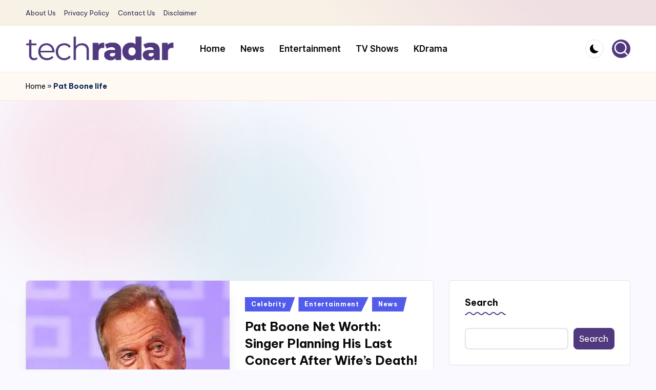

--- FILE ---
content_type: text/html; charset=utf-8
request_url: https://www.google.com/recaptcha/api2/aframe
body_size: 268
content:
<!DOCTYPE HTML><html><head><meta http-equiv="content-type" content="text/html; charset=UTF-8"></head><body><script nonce="WT2YBiODxCmlW5zU-OsPMA">/** Anti-fraud and anti-abuse applications only. See google.com/recaptcha */ try{var clients={'sodar':'https://pagead2.googlesyndication.com/pagead/sodar?'};window.addEventListener("message",function(a){try{if(a.source===window.parent){var b=JSON.parse(a.data);var c=clients[b['id']];if(c){var d=document.createElement('img');d.src=c+b['params']+'&rc='+(localStorage.getItem("rc::a")?sessionStorage.getItem("rc::b"):"");window.document.body.appendChild(d);sessionStorage.setItem("rc::e",parseInt(sessionStorage.getItem("rc::e")||0)+1);localStorage.setItem("rc::h",'1769528512802');}}}catch(b){}});window.parent.postMessage("_grecaptcha_ready", "*");}catch(b){}</script></body></html>